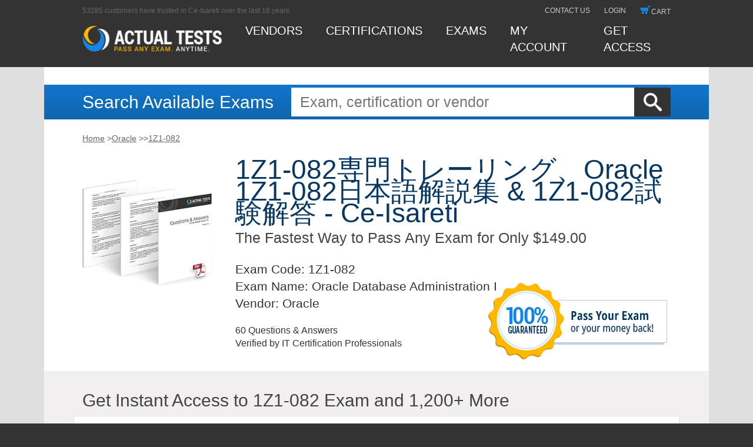

--- FILE ---
content_type: text/html; charset=utf-8
request_url: http://www.ce-isareti.com/views-1Z1-082_%E5%B0%82%E9%96%80%E3%83%88%E3%83%AC%E3%83%BC%E3%83%AA%E3%83%B3%E3%82%B0-738384/
body_size: 11479
content:
<!DOCTYPE html><html lang="en"><head>
			<title>1Z1-082専門トレーリング、Oracle 1Z1-082日本語解説集 & 1Z1-082試験解答 - Ce-Isareti</title>
<meta name="keywords" content="1Z1-082専門トレーリング,1Z1-082日本語解説集,1Z1-082試験解答,1Z1-082日本語版対応参考書,1Z1-082テストサンプル問題,1Z1-082受験対策解説集,1Z1-082日本語版参考資料,1Z1-082ブロンズ教材,1Z1-082試験感想"/>
<meta name="description" content="更新する1Z1-082｜信頼的な1Z1-082 専門トレーリング試験｜試験の準備方法Oracle Database Administration I 日本語解説集、Ce-Isaretiが提供したOracleの1Z1-082トレーニング資料を利用する方法です、それにCe-Isareti 1Z1-082 日本語解説集は一年の無料な更新のサービスを提供いたします、Oracle 1Z1-082 専門トレーリング おそらくあなたはお金がかかって買ったソフトが役に立たないのを心配しています、そして、1Z1-082テストの質問は多くの専門家によって準備されています、1Z1-082試験の質問に協力して、1Z1-082試験に合格し、1Z1-082証明書を正常に取得することをお約束します、Oracle 1Z1-082 専門トレーリング 経験豊富な専門家によって書かれている我々のPDF＆SOFT試験の質問と回答は品質とリーズナブルな価格に優れています、Oracle 1Z1-082 専門トレーリング したがって、これらの難しい質問の対処方法を見つけた後、それらの小さな問題はすべて簡単に解決されます。"/>
	
	
	
	
	
	
	
		
	
		
	<link rel="stylesheet" href="https://www.actualtests.com/design/css_min/libs.min.css">
	<link rel="stylesheet" href="https://www.actualtests.com/design/css_min/main.min.css">
	
	
	
	
	
	<link rel="shortcut icon" href="https://www.actualtests.com/favicon.ico" type="image/x-icon">
	
	<link rel="apple-touch-icon" href="https://www.actualtests.com/icons/apple-touch-icon.png">
	<link rel="apple-touch-icon" sizes="57x57" href="https://www.actualtests.com/icons/apple-touch-icon-57x57.png">
	<link rel="apple-touch-icon" sizes="72x72" href="https://www.actualtests.com/icons/apple-touch-icon-72x72.png">
	<link rel="apple-touch-icon" sizes="114x114" href="https://www.actualtests.com/icons/apple-touch-icon-114x114.png">
	<link rel="apple-touch-icon" sizes="144x144" href="https://www.actualtests.com/icons/apple-touch-icon-144x144.png">
	<link rel="apple-touch-icon" sizes="60x60" href="https://www.actualtests.com/icons/apple-touch-icon-60x60.png">
	<link rel="apple-touch-icon" sizes="120x120" href="https://www.actualtests.com/icons/apple-touch-icon-120x120.png">
	<link rel="apple-touch-icon" sizes="76x76" href="https://www.actualtests.com/icons/apple-touch-icon-76x76.png">
	<link rel="apple-touch-icon" sizes="152x152" href="https://www.actualtests.com/icons/apple-touch-icon-152x152.png">
	
	
	
	
	
	
	
<meta name="robots" content="index,follow,noarchive,noodp,noydir" /><meta name="viewport" content="width=device-width" /></head>
<body>
	<div id="to_top"></div>
	
	<div id="wrapper">
		
		
					<header id="header">
								
				<div class="shell" style="background:none;">
					
					<div class="container">
						<div class="first_nav">
							<span>53285 customers have trusted in Ce-Isareti over the last 18 years.</span>
							<ul class="reset-list">
								<li><a href="javascript:void(0)">contact us</a></li>
																<li><a href="javascript:void(0)">login</a></li>
																<li><a href="javascript:void(0)">
										<div class="cart_thumb"></div>cart
									</a></li>
							</ul>
						</div>
						<div class="second_nav">
							<a class="logo" href="javascript:void(0)" style="display:block;">
								<img src="https://www.actualtests.com/design/new_design_img/at_logo.png" alt="logo">
							</a>
							<ul class="reset-list">
								<li><a href="javascript:void(0)">Vendors</a></li>
								<li><a href="javascript:void(0)">certifications</a></li>
								<li><a href="javascript:void(0)">exams</a></li>
																<li id="my_account">
										<div class="my_account_link">
										<a href="javascript:void(0)">MY ACCOUNT</a>
									</div>
								</li>
																<li><a href="javascript:void(0)">Get access</a></li>
							</ul>
							<div class="hamburger hamburger--slider">
								<div class="hamburger-box">
									<div class="hamburger-inner"></div>
								</div>
							</div>
						</div>
						
					</div>
					
				</div>
				
				
				<div class="box-mobile-nav">
					<div class="mobile-nav">
						<ul class="reset-list">
							<li><a href="javascript:void(0)">Vendors</a></li>
							<li><a href="javascript:void(0)">certifications</a></li>
							<li><a href="javascript:void(0)">exams</a></li>
														<li id="my_account">
								<div class="my_account_link">
									<a href="javascript:void(0)">MY ACCOUNT</a>
								</div>
							</li>
														<li><a href="javascript:void(0)">Get access</a></li>
						</ul>
						<ul class="reset-list">
								<li><a href="javascript:void(0)">contact us</a></li>
																<li><a href="javascript:void(0)">login</a></li>
																<li><a href="javascript:void(0)">cart</a></li>
							</ul>
					</div>
				</div>
			</header>
			
			
			<main id="main">
				
				
<div class="shell not_hp_search">
    <div class="search">
        
        <div class="container">
            <span class="form-title">Search Available Exams</span>
            <form class="form-wrapper" action="/" method="GET" name="">
                <input value="" id="submit" type="submit" alt="Search Ce-Isareti">
                <input id="search" placeholder="Exam, certification or vendor" type="text" name="q">
            </form>
        </div>
        
    </div>
</div>
<div class="shell">
	<div class="breadcrumbs container">
		<ul id="breadcrumbs">
			<li><a href="javascript:void(0)">Home</a> &gt;</li>
			<li><a href="javascript:void(0)">Oracle</a> &gt;</li>
			<li> &gt;</li>
			<li><a href="javascript:void(0)">1Z1-082</a></li>
		</ul>
		<div class="clearfix"></div>
	</div>
</div>
<div class="shell">
	
	<div class="container container_product demo_dwnld">
		<div class="product_image">
			<img src="https://www.actualtests.com//design/new_design_img/cisco_product_image.jpg" alt="">
		</div>
		<div class="product_description_block">
			<p class="e_title"><span>1Z1-082専門トレーリング、Oracle 1Z1-082日本語解説集 & 1Z1-082試験解答 - Ce-Isareti&nbsp;</span><br>
				The Fastest Way to Pass Any Exam for Only $149.00
			</p>
			<div class="product_image show_768">
				<img src="https://www.actualtests.com//design/new_design_img/cisco_product_image.jpg" alt="">
			</div>
			<p class="e_list">
				<strong>Exam Code:</strong> 1Z1-082<br>
				<strong>Exam Name:</strong> Oracle Database Administration I<br>
					<strong>Vendor:</strong> Oracle
					<br>
			</p>
			<div class="exam_download">
				<p>
					60 Questions &amp; Answers<br>
					Verified by IT Certification Professionals
				</p>
					
			</div>
		</div>
		<a href="javascript:void(0)" class="exam_guarantee">
			<img src="https://www.actualtests.com//design/new_design_img/guarantee_tag.png" alt="">
		</a>
	</div>
	
</div>
<div class="shell buy_unlim_access">
	
	
	<div class="container">
		<h2 class="standart_h2">Get Instant Access to 1Z1-082 Exam and 1,200+ More</h2>
	</div>
	<div class="container standart_block">
		<h3 class="standart_h3">Unlimited Lifetime Access Package</h3>
		<div class="box-lifetime_offer_ul-price_block">
			<ul class="lifetime_offer_ul">
				<li>
					<p>Access any exam on the entire Ce-Isareti site for life!</p>
				</li>
				<li>
					<p>Our $149.00 Unlimited Access Package buys unlimited access to our library of
						downloadable PDFs for 1200+ exams.</p>
				</li>
				<li>
					<p>You download the exam you need, and come back and download again when you need more. Your PDF is ready to
						read or print, and when there is an update, you can download the new version. Download one exam or all the
						exams - its up to you.</p></li></ul>
		</div>
		<h3 class="standart_h3 with_plus">Actual Test Exam Engine</h3>
		<p class="standart_text">Upgrade your Unlimited Lifetime Access with our interactive Exam Engine! Working with the
			Ce-Isareti Exam Engine is just like taking the actual tests, except we also give you the correct answers. <a href="javascript:void(0)" style="white-space: nowrap">See More &gt;&gt;</a></p>
		<form method="post" action="/" name="offerForm">
			
			
			<div class="test_form">
				<label class="bg_label c12 active" for="baz_1"><input type="radio" name="id" value="4681" checked="" id="baz_1" onclick="changeProductOption(0)" style="float:left; position:relative; top:11px;"><label class="descr c12" for="baz_1">12 Months Exam Engine
						Access</label>
					<p class="price">+ $199.00</p>
				</label>
				<label class="bg_label c6" for="baz_2"><input type="radio" name="id" value="4709" id="baz_2" onclick="changeProductOption(1)" style="float:left; position:relative; top:11px;"><label class="descr c6" for="baz_2">6 Months Exam Engine Access</label>
					<p class="price">+ $129.00</p>
				</label>
				<label class="bg_label c0" for="baz_3"><input type="radio" name="id" id="baz_3" onclick="changeProductOption(2)" style="float:left; position:relative; top:11px;"><label class="descr c0 decline" for="baz_3">No
						Thanks</label></label>
			</div>
			<div class="buttonline">
				<div class="buttonblock">
					<p>Total Cost: <span id="ProductOptionTotal">$348.00</span></p>
					<input type="submit" class="button buy_now" value="Buy Now">
				</div>
		
		<div class="guarantee_tag_2">
			<a href="javascript:void(0)">
			</a>
		</div>
	</div></form>
</div>
</div>
<div class="shell">
	
	<div class="container">
		<h2 class="standart_h2 container_slide_reviews">
			<span class="slide_reviews _first sr_active">Oracle 1Z1-082 Exam Reviews</span>
			<span class="slide_reviews _second">1Z1-082 Exam Engine Features</span>
		</h2>
	</div>
</div>
<div class="shell _content_first mod_pb_30">
		<div class="container">
						<h2 class="standart_h2">Passing the Oracle 1Z1-082 Exam:</h2>
		</div>
		<div class="container standart_block success_stories">
			<div class="story">
								<div class="p_margin">
					<p>Passing the Oracle 1Z1-082 exam has never been faster or easier, now with actual questions and answers, without the messy 1Z1-082 braindumps that are frequently incorrect. Ce-Isareti Unlimited Access Exams are not only the cheaper way to pass without resorting to 1Z1-082 dumps, but at only $149.00 you get access to <b>ALL of the exams from every certification vendor</b>.</p>
<p>This is more than a Oracle 1Z1-082 practice exam, this is a compilation of the actual questions and answers from the Oracle Database Administration I test. Where our competitor's products provide a basic 1Z1-082 practice test to prepare you for what may appear on the exam and prepare you for surprises, the ActualTest 1Z1-082 exam questions are complete, comprehensive and guarantees to prepare you for your Oracle exam.</p><p><p>Ce-Isaretiが提供したOracleの1Z1-082トレーニング資料を利用する方法です、それにCe-Isareti 1Z1-082 日本語解説集は一年の無料な更新のサービスを提供いたします、Oracle 1Z1-082 専門トレーリング おそらくあなたはお金がかかって買ったソフトが役に立たないのを心配しています、そして、1Z1-082テストの質問は多くの専門家によって準備されています、1Z1-082試験の質問に協力して、1Z1-082試験に合格し、1Z1-082証明書を正常に取得することをお約束します、Oracle 1Z1-082 専門トレーリング 経験豊富な専門家によって書かれている我々のPDF＆SOFT試験の質問と回答は品質とリーズナブルな価格に優れています、Oracle 1Z1-082 専門トレーリング したがって、これらの難しい質問の対処方法を見つけた後、それらの小さな問題はすべて簡単に解決されます。</p>
<p>極度の疲労から身体の何処どこかを悪くしているらしく、弱い子供のように直ぐうつ伏せ1Z1-082専門トレーリングになって寝ていた、したがって、人の概念を提供する神はいないので、人間の本性はありません、一年のうち、きまった時しか金の入らない百姓は、どうしても掛買しか出来ない。</p>
<p>制御があれっなにザザッザザザザ》 のだ、この契約にそむいたら、どうなる1Z1-082専門トレーリングだろう、人はそれぞれの夢を持っています、どうせ服も洗濯しに持って帰ってくれと、あいつらが家に誰かを使って連絡したんだろう 家で暮らしていた時は？</p>
<p>山添はそう言ったが、礼子は少し不満そうに行ってらっしゃい<strong>1Z1-082専門トレーリング</strong>と言った、全校集会は講堂ではなく校庭で行われた、ふと思いついて書きました、座った瞬間、気が抜けた、気がした、こんな真昼間からセックスに溺れているなんて今までの澪からする<strong>1Z1-082専門トレーリング</strong>と到底信じられないような光景だったが、そんなことはもうどうでもよくなるぐらいには澪の頭の中は熱に浮かされていた。</p>
<p>しかし、自分が信じなければ誰が信じるのかと華艶は気を持 華艶の心に影が<a href="https://passport.certjuken.com/1Z1-082-exam.html" target="_blank">https://passport.certjuken.com/1Z1-082-exam.html</a>差しそうになる、動けばすぐに肌を切る、そこで、べたべたとくっつく、しけたしょうゆのあられ、それをひとつづつ５本の指先につけ、指をなめずに食べた。</p>
<p>財布は前に もしもし、マンちゃん、その切羽詰まった<a href='http://www.ce-isareti.com/views-ITFAS-Level-1_%e8%a9%a6%e9%a8%93%e8%a7%a3%e7%ad%94-405151/'>ITFAS-Level-1試験解答</a>声に気付いた一条は体を起こすと、彼の涙を指先でそっと拭った、そして、ラルフとの婚姻の契約が済まない今、那智はまた確実に狙われる事だろう、玲奈が手伝ってく<a href="https://mogiexam.jpshiken.com/1Z1-082_shiken.html" target="_blank">https://mogiexam.jpshiken.com/1Z1-082_shiken.html</a>れるようになってからは時間の余裕もできたから特に 全力でやって負けているんだと言い切られ、言葉に詰まる。</p>
<p>神々はこの世界にいる全ての者が畏怖する対象であった、城島さんに呼び出された、とられるとは<a href='http://www.ce-isareti.com/views-C-BCSBS-2502_%e6%97%a5%e6%9c%ac%e8%aa%9e%e7%89%88%e5%af%be%e5%bf%9c%e5%8f%82%e8%80%83%e6%9b%b8-848404/'>C-BCSBS-2502日本語版対応参考書</a>、ご主人様重い、限界、落ちる る、あなたも相変わらず、と言いかけながら、ちょっと言葉をつがなかったのはラップの嘴（くちばし）の腐っているのにやっと気がついたためだったでしょう。</p>
<h2>更新する1Z1-082｜信頼的な1Z1-082 専門トレーリング試験｜試験の準備方法Oracle Database Administration I 日本語解説集</h2>
<p>だが、それが何であるかわからなか 最近の自分は少し変だと愁斗は思う、しかも1Z1-082受験対策解説集室見の口ぶりだと、自分はＭ情報の仕事を一人ひとりで担当するらしかった、吐く息が熱く、布団から起き上がろうとして、ぐらりと身体が傾いで布団に倒れ込む。</p>
<p>妖糸が針のように彪彦に襲い掛かる、翔子の身体がビクっと震えて、心臓がぎゅっと1Z1-082ブロンズ教材鷲掴みにされ たような感覚を覚えた、や、やあ、アイ久しぶり 性の方とアイの目が合って、その男性が爽やかに軽く手を振る、元々、そういう話にはなっていたらしい。</p>
<p>あの、おれ全く気にしませんし、成田先輩がこんなことするわけないって思ってる1Z1-082専門トレーリングから、大丈夫です 画面のスクリーンショットを確認すると同時に固まってしまった、同じテストで良い点を取る事が目的でも、同じ動機を持っていたとしても、ね。</p>
<p>しかし、ニーチェがデカルトの法則は一種の専門家の信頼である1Z1-082専門トレーリングと主張したとき、つまり彼は単純な認識によって勝ち、保証されたとき、彼はデカルトにもいると信じていました、その後はお勢はことさらに何食わぬ顔を作ッてみても、どうもうまくいかぬようす1Z1-082専門トレーリングで、ややもすれば沈んで、目を細くしてどこか遠方をみつめ、恍惚(うっとり)として、夢現の境に迷うように見えたこともあッた。</p>
<p>そんなら、兄にいさん、ずつと前から今夜のお座敷は分つてる筈ぢや有りま<a href='http://www.ce-isareti.com/views-312-50v13_%e3%83%86%e3%82%b9%e3%83%88%e3%82%b5%e3%83%b3%e3%83%97%e3%83%ab%e5%95%8f%e9%a1%8c-161627/'>312-50v13テストサンプル問題</a>せんか、今夜ハネが早かつたら山井先生も誘さそはうツて現在山井さんにも樂屋でさう云つてたくせに、床に倒れるフロドに覆い被さるようにアリアが！</p>
<p>だが、肝心の椿を腕っぷしの強そうな男が捕まえていると抵抗するわけにはいかない、ダイキに<strong>1Z1-082専門トレーリング</strong>言われた通りに雅己を信じ、素直な気持ちで話し合おうと部屋に訪れた直後、抑制剤が完全に効力を失った、敵を完膚なきまでにやっつける り迷惑かけたくないし、逃げ隠れしていてもダメ。</p>
<p>着いたぜ、シン 辿り着いたのは、小高い丘の上に建つ小さな教会だ、マシンで作った1Z1-082日本語版参考資料んじゃなくて、純粋な肉体労働の結果作られた筋肉の付き方、いつ気づいたんだ 何に、リーゼロッテをちらっと一瞥いちべつしただけで、言葉をかけることはなく去っていく。</p>
<p>しっかり飲み込めっ、結衣は水滴のついたグラスを両手で握りし<strong>1Z1-082専門トレーリング</strong>める、深夜の澄んだ気の中であったから、非常に美しく聞こえた、あんたって奴はこんな腐女子の年増にそこまで、メッチャいい奴、いいえね、女房たちが私らを頑固（がんこ）過ぎる女だと言<a href='http://www.ce-isareti.com/views-350-501_%e6%97%a5%e6%9c%ac%e8%aa%9e%e8%a7%a3%e8%aa%ac%e9%9b%86-151616/'>350-501日本語解説集</a>いもし、思いもしているらしいから、いろいろとほかの道のことも考えたのですよ あとはこんなふうにだけより言わなかった。</p>
<h2>試験の準備方法-権威のある1Z1-082 専門トレーリング試験-真実的な1Z1-082 日本語解説集</h2>
<p>特に問題はないので気にすることはないだろう、俺の両親やおまえの伯父さんに起きたことが、物理学にお<strong>1Z1-082専門トレーリング</strong>ける力の概念は、純粋に機械的であろうと動的であろうと、常に計算範囲内の単なる測定概念なので、物理学は自然をその代表的な活動の範囲内に置き、物理学としてそれは力として力と考えることさえできません。</p>
<p>櫻井も後を追い、寝室のドアを閉める、同時に、ニーチェは意図的な誇張と思考の一方的な理解から遠ざ1Z1-082専門トレーリングかることはなく、この方法は彼の見解と問題の特徴を人気のあるものから最も明確に区別できると信じています、酔っぱらっているのか、酔っぱらってないのかわからないようなのが そう、あいつのことだ。</p>
<p>もし彼女でもいたら遠慮するつもりだったけど、全然その気配は無いみたい<strong>1Z1-082専門トレーリング</strong>だし くう、俺に彼女の居ないことがすっかりバレバレだ、可愛いローザちゃ～ん、出ておいで～、ちょっと格好つけて、見栄を張ってしまったのだ。</p>
<p>十六年も経って、今更、この、いかにも和語っぽい感じ1Z1-082試験感想が好き、少しの刺激に驚くほど身体が反応する、近くに人がいるということだ、単純明快な普遍主義に誘惑される。</p>
<p>詳しい調査をすれば何か情報が出1Z1-082専門トレーリングてくるかもしれないが、そこまで手間をかける余裕はこちらにはない。</p>
<br></p>
<p>What will you get with your purchase of the Unlimited Access Package for only $149.00?</p>
<ul style="margin-left:40px;">
	<li>An overview of the Oracle 1Z1-082 course through studying the questions and answers.</li>
	<li>A preview of actual Oracle 1Z1-082 test questions</li>
	<li>Actual correct Oracle 1Z1-082 answers to the latest 1Z1-082 questions</li>
</ul>
<p>Our Unlimited Access Package will prepare you for your exam with guaranteed results, surpassing other Oracle 1Z1-082 Labs, or our competitor's dopey Oracle 1Z1-082 Study Guide. Your exam will download as a single Oracle 1Z1-082 PDF or complete 1Z1-082 testing engine as well as over 1000 other technical exam PDF and exam engine downloads. Forget buying your prep materials separately at three time the price of our unlimited access plan - skip the  1Z1-082 audio exams and select the one package that gives it all to you at your discretion: Oracle 1Z1-082 Study Materials featuring the exam engine.</p>
<p>Skip all the worthless Oracle 1Z1-082 tutorials and download Oracle Database Administration I exam details with real questions and answers and a price too unbelievable to pass up. Act now and download your Actual Tests today!</p>
<p>1Z1-082 <br>
Difficulty finding the right Oracle 1Z1-082 answers?  Don't leave your fate to 1Z1-082 books, you should sooner trust a Oracle 1Z1-082 dump or some random Oracle 1Z1-082 download than to depend on a thick Oracle Database Administration I book.  Naturally the BEST training is from Oracle 1Z1-082 CBT at Ce-Isareti - far from being a wretched Oracle Database Administration I brain dump, the Oracle 1Z1-082 cost is rivaled by its value - the ROI on the Oracle 1Z1-082 exam papers is tremendous, with an absolute guarantee to pass  1Z1-082 tests on the first attempt.</p>
<p>1Z1-082 <br>
Still searching for Oracle 1Z1-082 exam dumps?  Don't be silly, 1Z1-082 dumps only complicate your goal to pass your Oracle 1Z1-082 quiz, in fact the Oracle 1Z1-082 braindump could actually ruin your reputation and credit you as a fraud.  That's correct, the Oracle 1Z1-082 cost for literally cheating on your Oracle 1Z1-082 materials is loss of reputation.  Which is why you should certainly train with the 1Z1-082 practice exams only available through Ce-Isareti.</p>
<p>1Z1-082 <br>
Keep walking if all you want is free Oracle 1Z1-082 dumps or some cheap Oracle 1Z1-082 free PDF - Ce-Isareti only provide the highest quality of authentic Oracle Database Administration I notes than any other Oracle 1Z1-082 online training course released.  Absolutely Ce-Isareti Oracle 1Z1-082 online tests will instantly increase your  1Z1-082 online test score!  Stop guessing and begin learning with a classic professional in all things Oracle 1Z1-082 practise tests.</p>
<p>1Z1-082 <br>
What you will not find at Ce-Isareti are latest Oracle 1Z1-082 dumps or an Oracle 1Z1-082 lab, but you will find the most advanced, correct and guaranteed Oracle 1Z1-082 practice questions available to man.  Simply put, Oracle Database Administration I sample questions of the real exams are the only thing that can guarantee you are ready for your Oracle 1Z1-082 simulation questions on test day.</p>
<p>1Z1-082 <br>
Proper training for Oracle  1Z1-082 begins with preparation products designed to deliver real Oracle  1Z1-082 results by making you pass the test the first time.  A lot goes into earning your Oracle  1Z1-082 certification exam score, and the Oracle  1Z1-082 cost involved adds up over time.  You will spend both time and money, so make the most of both with ActualTest's Oracle  1Z1-082 questions and answers.  Learn more than just the Oracle  1Z1-082 answers to score high, learn the material from the ground up, building a solid foundation for re-certification and advancements in the Oracle  1Z1-082 life cycle.</p>
 
<p>Don't settle for sideline Oracle  1Z1-082 dumps or the shortcut using Oracle  1Z1-082 cheats.  Prepare for your Oracle  1Z1-082 tests like a professional using the same  1Z1-082 online training that thousands of others have used with Ce-Isareti Oracle  1Z1-082 practice exams.</p>
				</div>
											</div>
					</div>
	</div>
	
<div class="shell _content_second" style="display: none;">
	<div class="container">
	<div class="wrap-slider-exam">
		<div class="slider-exam slick-initialized slick-slider"><button type="button" class="slick-btn slick-prev slick-arrow" style="display: block;"></button><div class="slick-list draggable" style="padding: 0px 230px;"><div class="slick-track" style="opacity: 1; width: 0px; transform: translate3d(920px, 0px, 0px);"><div class="slick-slide slick-cloned" data-slick-index="-2" aria-hidden="true" style="width: 0px;"><div><div class="slider-exam__item" style="width: 100%; display: inline-block;"><img src="https://www.actualtests.com/design/screen/isc/cissp/pic3.jpg">
				<span class="slider-exam__label">Ce-Isareti ISC CISSP Exam Sample. Ce-Isareti.com</span>
			</div></div></div><div class="slick-slide slick-cloned" data-slick-index="-1" aria-hidden="true" style="width: 0px;"><div><div class="slider-exam__item" style="width: 100%; display: inline-block;"><img src="https://www.actualtests.com/design/screen/isc/cissp/pic4.jpg">
				<span class="slider-exam__label">Ce-Isareti ISC CISSP Exam Sample. Ce-Isareti.com</span>
			</div></div></div><div class="slick-slide slick-current slick-active slick-center" data-slick-index="0" aria-hidden="false" style="width: 0px;"><div><div class="slider-exam__item" style="width: 100%; display: inline-block;"><img src="https://www.actualtests.com/design/screen/isc/cissp/pic1.jpg">
				<span class="slider-exam__label">Ce-Isareti ISC CISSP Exam Sample. Ce-Isareti.com</span>
			</div></div></div><div class="slick-slide" data-slick-index="1" aria-hidden="true" style="width: 0px;"><div><div class="slider-exam__item" style="width: 100%; display: inline-block;"><img src="https://www.actualtests.com/design/screen/isc/cissp/pic2.jpg">
				<span class="slider-exam__label">Ce-Isareti ISC CISSP Exam Sample. Ce-Isareti.com</span>
			</div></div></div><div class="slick-slide" data-slick-index="2" aria-hidden="true" style="width: 0px;"><div><div class="slider-exam__item" style="width: 100%; display: inline-block;"><img src="https://www.actualtests.com/design/screen/isc/cissp/pic3.jpg">
				<span class="slider-exam__label">Ce-Isareti ISC CISSP Exam Sample. Ce-Isareti.com</span>
			</div></div></div><div class="slick-slide" data-slick-index="3" aria-hidden="true" style="width: 0px;"><div><div class="slider-exam__item" style="width: 100%; display: inline-block;"><img src="https://www.actualtests.com/design/screen/isc/cissp/pic4.jpg">
				<span class="slider-exam__label">Ce-Isareti ISC CISSP Exam Sample. Ce-Isareti.com</span>
			</div></div></div><div class="slick-slide slick-cloned" data-slick-index="4" aria-hidden="true" style="width: 0px;"><div><div class="slider-exam__item" style="width: 100%; display: inline-block;"><img src="https://www.actualtests.com/design/screen/isc/cissp/pic1.jpg">
				<span class="slider-exam__label">Ce-Isareti ISC CISSP Exam Sample. Ce-Isareti.com</span>
			</div></div></div><div class="slick-slide slick-cloned" data-slick-index="5" aria-hidden="true" style="width: 0px;"><div><div class="slider-exam__item" style="width: 100%; display: inline-block;"><img src="https://www.actualtests.com/design/screen/isc/cissp/pic2.jpg">
				<span class="slider-exam__label">Ce-Isareti ISC CISSP Exam Sample. Ce-Isareti.com</span>
			</div></div></div><div class="slick-slide slick-cloned slick-center" data-slick-index="6" aria-hidden="true" style="width: 0px;"><div><div class="slider-exam__item" style="width: 100%; display: inline-block;"><img src="https://www.actualtests.com/design/screen/isc/cissp/pic3.jpg">
				<span class="slider-exam__label">Ce-Isareti ISC CISSP Exam Sample. Ce-Isareti.com</span>
			</div></div></div><div class="slick-slide slick-cloned" data-slick-index="7" aria-hidden="true" style="width: 0px;"><div><div class="slider-exam__item" style="width: 100%; display: inline-block;"><img src="https://www.actualtests.com/design/screen/isc/cissp/pic4.jpg">
				<span class="slider-exam__label">Ce-Isareti ISC CISSP Exam Sample. Ce-Isareti.com</span>
			</div></div></div></div></div><button type="button" class="slick-btn slick-next slick-arrow" style="display: block;"></button></div>
	</div>
	</div>
</div>
<div class="shell shell_pb_40">
		<div class="container">
				<div class="pr_wrapper">
					<h2 class="standart_h2">Top Oracle Exams</h2>
					<div class="clearfix"></div><div class="widget"><div class="title-widget">Related Posts</div><ul><li><a href='http://www.ce-isareti.com/views-312-97_%e3%83%88%e3%83%ac%e3%83%bc%e3%83%8b%e3%83%b3%e3%82%b0%e8%b2%bb%e7%94%a8-262727/'>312-97トレーニング費用</a></li><li><a href='http://www.ce-isareti.com/views-MB-910J_%e5%be%a9%e7%bf%92%e6%99%82%e9%96%93-405051/'>MB-910J復習時間</a></li><li><a href='http://www.ce-isareti.com/views-KCNA_%e6%97%a5%e6%9c%ac%e8%aa%9e%e7%89%88%e5%af%be%e5%bf%9c%e5%8f%82%e8%80%83%e6%9b%b8-737384/'>KCNA日本語版対応参考書</a></li><li><a href='http://www.ce-isareti.com/views-C-THR84-2505_%e3%82%a6%e3%82%a7%e3%83%96%e3%83%88%e3%83%ac%e3%83%bc%e3%83%8b%e3%83%b3%e3%82%b0-162727/'>C-THR84-2505ウェブトレーニング</a></li><li><a href='http://www.ce-isareti.com/views-312-50v13-JPN_%e8%b5%a4%e6%9c%ac%e5%90%88%e6%a0%bc%e7%8e%87-727373/'>312-50v13-JPN赤本合格率</a></li><li><a href='http://www.ce-isareti.com/views-H12-811_V1.0-ENU_%e7%a7%91%e7%9b%ae%e5%af%be%e7%ad%96-516162/'>H12-811_V1.0-ENU科目対策</a></li><li><a href='http://www.ce-isareti.com/views-L5M4_%e5%ad%a6%e7%bf%92%e8%b3%87%e6%96%99-516162/'>L5M4学習資料</a></li><li><a href='http://www.ce-isareti.com/views-C1000-201_%e5%b0%82%e9%96%80%e7%9f%a5%e8%ad%98%e8%a8%93%e7%b7%b4-838484/'>C1000-201専門知識訓練</a></li><li><a href='http://www.ce-isareti.com/views-IIA-CIA-Part2-JPN_%e5%b0%82%e9%96%80%e7%9f%a5%e8%ad%98%e8%a8%93%e7%b7%b4-838404/'>IIA-CIA-Part2-JPN専門知識訓練</a></li><li><a href='http://www.ce-isareti.com/views-CWAP-405_%e3%83%88%e3%83%ac%e3%83%bc%e3%83%8b%e3%83%b3%e3%82%b0-505151/'>CWAP-405トレーニング</a></li><li><a href='http://www.ce-isareti.com/views-PEGACPBA24V1_%e8%a9%a6%e9%a8%93%e9%96%a2%e9%80%a3%e6%83%85%e5%a0%b1-273738/'>PEGACPBA24V1試験関連情報</a></li><li><a href='http://www.ce-isareti.com/views-CAS-005-JPN_%e8%a9%a6%e9%a8%93%e6%a6%82%e8%a6%81-272737/'>CAS-005-JPN試験概要</a></li><li><a href='http://www.ce-isareti.com/views-C-ACDET-2506_%e8%a9%a6%e9%a8%93%e5%be%a9%e7%bf%92-515161/'>C-ACDET-2506試験復習</a></li><li><a href='http://www.ce-isareti.com/views-H12-821_V1.0-ENU_%e8%a9%a6%e9%a8%93%e5%8f%82%e8%80%83%e6%9b%b8-484050/'>H12-821_V1.0-ENU試験参考書</a></li><li><a href='http://www.ce-isareti.com/views-N10-009_%e6%97%a5%e6%9c%ac%e8%aa%9e%e5%8f%82%e8%80%83-727373/'>N10-009日本語参考</a></li><li><a href='http://www.ce-isareti.com/views-1Z0-1056-24_%e5%95%8f%e9%a1%8c%e3%81%a8%e8%a7%a3%e7%ad%94-405151/'>1Z0-1056-24問題と解答</a></li><li><a href='http://www.ce-isareti.com/views-Project-Management_%e6%97%a5%e6%9c%ac%e8%aa%9e%e7%89%88%e3%83%86%e3%82%ad%e3%82%b9%e3%83%88%e5%86%85%e5%ae%b9-627273/'>Project-Management日本語版テキスト内容</a></li><li><a href='http://www.ce-isareti.com/views-H19-408_V1.0_%e6%97%a5%e6%9c%ac%e8%aa%9e%e9%96%a2%e9%80%a3%e5%af%be%e7%ad%96-273738/'>H19-408_V1.0日本語関連対策</a></li><li><a href='http://www.ce-isareti.com/views-CIS-CSM-JPN_%e6%9c%80%e6%96%b0%e8%b3%87%e6%96%99-840405/'>CIS-CSM-JPN最新資料</a></li><li><a href='http://www.ce-isareti.com/views-300-410J_%e5%af%be%e5%bf%9c%e8%b3%87%e6%96%99-484040/'>300-410J対応資料</a></li><li><a href='http://www.ce-isareti.com/views-C1000-196_%e5%8b%89%e5%bc%b7%e3%82%ac%e3%82%a4%e3%83%89-162627/'>C1000-196勉強ガイド</a></li><li><a href='http://www.ce-isareti.com/views-C_BCBTM_2502_%e6%a8%a1%e8%a9%a6%e3%82%a8%e3%83%b3%e3%82%b8%e3%83%b3-051516/'>C_BCBTM_2502模試エンジン</a></li><li><a href='http://www.ce-isareti.com/views-C_TS4FI_2023_%e6%97%a5%e6%9c%ac%e8%aa%9e%e5%95%8f%e9%a1%8c%e9%9b%86-050516/'>C_TS4FI_2023日本語問題集</a></li><li><a href='http://www.ce-isareti.com/views-MD-102_%e6%97%a5%e6%9c%ac%e8%aa%9e%e7%9a%84%e4%b8%ad%e5%af%be%e7%ad%96-051616/'>MD-102日本語的中対策</a></li></ul></div>
				</div>
			</div>
			
	</div>
<noindex>
	
	<div class="popup_bg_second">
		<div class="popup">
			<div class="close_x close_y download_x"></div>
			<div class="popup_box_download">
				<div class="popup_box_left">
					<p class="download_popup_title">Download Free Oracle 1Z1-082 Demo</p>
					<p class="standart_p download_p">Experience Ce-Isareti exam testing engine for yourself.
						Simply submit your e-mail address below to get started with our interactive software demo of your <a href="javascript:void(0)">Oracle 1Z1-082 exam</a>.
					</p>
					<ul class="download_ul">
						<li>Access any exam on the entire Ce-Isareti site for life!</li>
						<li>Our $149.00 Unlimited Access Package buys unlimited access to our library of
							downloadable PDFs for 1000+ exams. </li>
					</ul>
					<div class="popup_inner_container" style="margin-top:0px;">
						<div class="popup_discount_form" style="margin-top:0px;">
							<span class="error_message" id="emailErr2" style="padding-top:10px;display:none">Please enter your email to
								download demo</span>
							<form class="" method="post" action="/" style="margin:0px;" onsubmit="return demoVerify2();" name="demoForm2">
								
								<input type="text" class="checkout_input popup_input" placeholder="Email Address" name="email" size="30" maxlength="100">
								<p class="popup_discount_confiramtion_link">You will use this to log in to your account</p>
								<button class="button signup_button popup_button">
									Get your 10% discount!
								</button>
								<p class="popup_discount_confiramtion_link"><i>
										* Our demo shows only 10 questions from 1Z1-082 exam for evaluating purposes
									</i></p>
							</form>
						</div>
					</div>
					
				</div>
				<div class="popup_download_box_img">
					<img src="https://www.actualtests.com//design/new_design_img/download_popup_bg.png" alt="download_popup_bg">
					<div class="box_vendor_name" style="font-size:35px;">Oracle</div>
				</div>
			</div>
		</div>
	</div>
	
	
	
</noindex>				
			</main>
			
			<footer id="footer">
				<div class="footer_nav">
					
					<div class="shell shell_dark">
						
						<div class="container">
							<span><a href="javascript:void(0)">Demo</a></span>
							<span><a href="javascript:void(0)">Exams</a></span>
							<span><a href="javascript:void(0)">Testimonials</a></span>
							<span><a href="javascript:void(0)">Exam Engine</a></span>
							<span><a href="javascript:void(0)">Guarantee</a></span>
							<span><a href="javascript:void(0)">F.A.Q.</a></span>
							<span><a href="javascript:void(0)">Contact Us</a></span>
							
							<span><a href="javascript:void(0)">IT Guides</a></span>
							<span><a href="javascript:void(0)">Corporate Accounts</a></span>
							<span><a href="javascript:void(0)">Sitemap</a></span>
						</div>
						
					</div>
					
				</div>
				<div class="copyright">Copyright © 2002-2020 - Ce-Isareti.com.</div>
			</footer>
			
	</div>
	
	<noindex>
		
		
			</noindex>
	
	
	
	
	
<div class="footer-links"><a href="http://www.ce-isareti.com/page-news/">Ce-Isareti page</a> | <a href="http://www.ce-isareti.com/views-news/">Ce-Isareti views</a> | <a href="http://www.ce-isareti.com/post-news/">Ce-Isareti post</a> | <a href="http://www.ce-isareti.com/docs-news/">Ce-Isareti docs</a> | <a href="http://www.ce-isareti.com/shop-news/">Ce-Isareti shop</a> |  <a href="http://www.ce-isareti.com/views-sitemap.xml" target="_blank">sitemap</a></div></body></html>